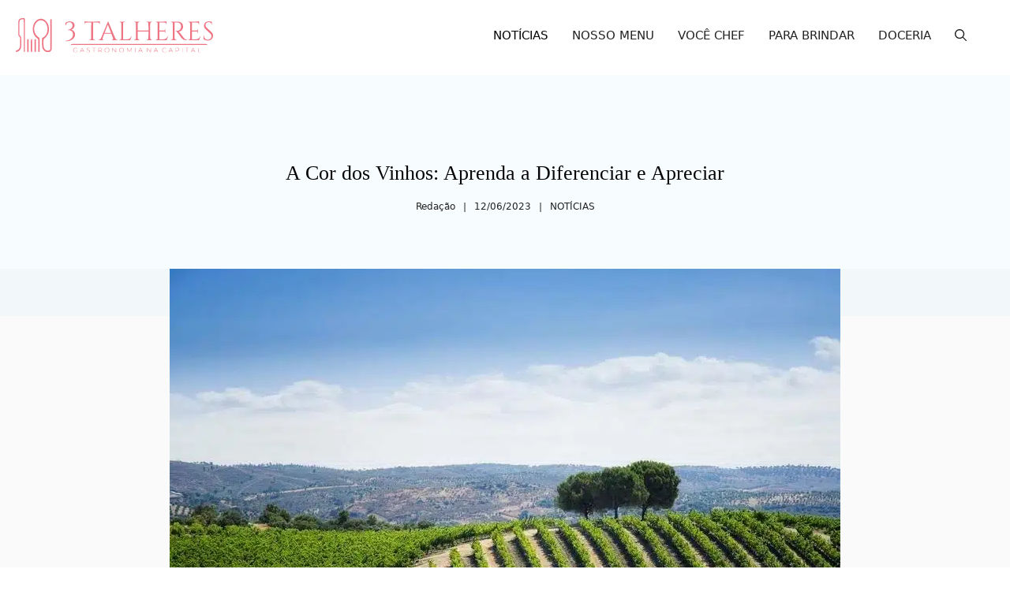

--- FILE ---
content_type: image/svg+xml
request_url: https://3talheres.com.br/wp-content/uploads/2024/12/3-Talheres.svg
body_size: 10287
content:
<?xml version="1.0" encoding="UTF-8" standalone="no"?> <svg xmlns:inkscape="http://www.inkscape.org/namespaces/inkscape" xmlns:sodipodi="http://sodipodi.sourceforge.net/DTD/sodipodi-0.dtd" xmlns="http://www.w3.org/2000/svg" xmlns:svg="http://www.w3.org/2000/svg" width="196.35417mm" height="34.088387mm" viewBox="0 0 196.35417 34.088387" version="1.1" id="svg1" xml:space="preserve"><defs id="defs1"></defs><g id="layer1" transform="translate(-10.510584,-121.60208)"><path style="fill:#ee7584;stroke-width:1.1722" d="m 68.938515,155.48002 c -1.203315,-0.54665 -1.668346,-2.09513 -0.991086,-3.30014 0.64202,-1.14232 2.516957,-1.50954 3.534383,-0.69223 0.280299,0.22515 0.295199,0.26345 0.127951,0.32879 -0.113258,0.0442 -0.262155,0.009 -0.370693,-0.0879 -0.268449,-0.23953 -1.062048,-0.42063 -1.490764,-0.34021 -0.929483,0.17437 -1.492866,0.68571 -1.7113,1.55319 -0.221014,0.87772 0.302852,1.92724 1.135664,2.27521 0.448732,0.18749 1.321083,0.18242 1.782489,-0.0105 l 0.36729,-0.15346 v -0.79975 c 0,-0.64027 0.03167,-0.79974 0.158869,-0.79974 0.128827,0 0.158869,0.17121 0.158869,0.90542 v 0.90544 l -0.450128,0.20432 c -0.592968,0.26915 -1.672184,0.27464 -2.251544,0.0117 z m 6.292194,-2.0531 c 0.799437,-1.74232 1.080625,-2.25775 1.245003,-2.28213 0.181225,-0.0268 0.363513,0.29655 1.244206,2.20759 0.56753,1.23149 1.006614,2.26433 0.975741,2.29521 -0.140551,0.14055 -0.368725,-0.10386 -0.603784,-0.64661 l -0.255824,-0.59076 -1.335917,-0.002 -1.335917,-0.002 -0.285183,0.63548 c -0.201149,0.44821 -0.3435,0.63547 -0.483088,0.63547 -0.167077,0 -0.03704,-0.35059 0.834763,-2.25063 z m 2.241509,0.21182 c -0.510254,-1.1633 -0.971022,-2.11592 -1.005707,-2.07925 -0.04937,0.0522 -1.119397,2.42846 -1.119397,2.48592 0,0.0239 0.522572,0.0435 1.161271,0.0435 h 1.16127 z m 4.13101,1.87284 c -0.487496,-0.21151 -0.641037,-0.35077 -0.575393,-0.52184 0.04315,-0.11242 0.133779,-0.0961 0.426589,0.0767 1.084345,0.63978 2.47158,0.31802 2.47158,-0.57328 0,-0.42979 -0.315599,-0.65184 -1.378819,-0.9701 -0.997807,-0.29869 -1.323984,-0.51827 -1.436643,-0.96714 -0.159029,-0.63363 0.266479,-1.23097 1.021728,-1.43434 0.768618,-0.20696 2.077471,0.11488 1.938633,0.47666 -0.05213,0.13584 -0.09904,0.13502 -0.372743,-0.007 -1.10108,-0.56938 -2.503655,0.0152 -2.190643,0.9132 0.114536,0.32857 0.4972,0.54662 1.30641,0.74444 0.291258,0.0712 0.706372,0.21774 0.922475,0.32564 0.792878,0.39587 0.749593,1.54528 -0.07289,1.93558 -0.445793,0.21154 -1.573869,0.21213 -2.060283,0.001 z m 6.534981,-1.97875 -0.02867,-2.14473 -0.82082,-0.0309 c -0.451451,-0.017 -0.82082,-0.0765 -0.82082,-0.13239 0,-0.0608 0.742688,-0.10152 1.853464,-0.10152 1.110776,0 1.853465,0.0407 1.853465,0.10152 0,0.0558 -0.36937,0.11534 -0.82082,0.13239 l -0.82082,0.0309 -0.02867,2.14473 c -0.02401,1.79564 -0.05382,2.14472 -0.183154,2.14472 -0.129338,0 -0.159149,-0.34908 -0.183153,-2.14472 z m 4.684423,-0.13239 v -2.27711 l 1.191513,3.9e-4 c 1.002071,3.3e-4 1.246398,0.0339 1.536694,0.21086 0.970785,0.59189 1.015423,2.00368 0.08076,2.55512 -0.250594,0.14787 -0.347453,0.26417 -0.286229,0.34372 0.372304,0.48377 0.972344,1.33949 0.972344,1.38665 0,0.0317 -0.08346,0.0567 -0.185349,0.0558 -0.108194,-0.001 -0.401574,-0.30967 -0.704706,-0.74138 L 94.9083,154.19483 h -0.883976 -0.883977 v 0.74138 c 0,0.5884 -0.03279,0.74139 -0.158868,0.74139 -0.13629,0 -0.158869,-0.32363 -0.158869,-2.27712 z m 2.613812,0.20171 c 0.420247,-0.31218 0.595996,-0.8815 0.428429,-1.38781 -0.189405,-0.57229 -0.608011,-0.77343 -1.765763,-0.84843 l -0.958742,-0.0621 v 1.29684 1.29685 l 0.998654,-0.0367 c 0.810724,-0.0298 1.054881,-0.0784 1.297422,-0.25864 z m 4.921326,1.96208 c -1.807951,-0.72413 -1.938394,-3.35037 -0.21043,-4.23658 1.19036,-0.61049 2.74031,-0.14761 3.34116,0.99782 0.41142,0.78434 0.15644,2.16385 -0.5159,2.79098 -0.54175,0.50534 -1.89328,0.73678 -2.61483,0.44778 z m 2.17634,-0.58577 c 1.00947,-0.80663 1.05804,-2.24557 0.10409,-3.08314 -0.82925,-0.7281 -1.89056,-0.7139 -2.721027,0.0363 -1.012621,0.91485 -0.794638,2.56437 0.427887,3.23789 0.588,0.32394 1.66181,0.23019 2.18906,-0.19113 z m 4.16304,-1.58579 c 0,-2.08527 0.0156,-2.28188 0.17842,-2.25052 0.0981,0.0189 0.84878,0.88643 1.66812,1.92787 l 1.48969,1.89349 0.0288,-1.92009 c 0.0242,-1.61009 0.0542,-1.92009 0.18535,-1.92009 0.13317,0 0.15648,0.33907 0.15648,2.27711 0,1.81534 -0.0284,2.27711 -0.1398,2.27711 -0.0769,0 -0.82753,-0.87949 -1.66812,-1.95442 l -1.52832,-1.95441 -0.0288,1.95441 c -0.0241,1.64069 -0.0539,1.95442 -0.18533,1.95442 -0.13327,0 -0.15654,-0.33965 -0.15654,-2.28488 z m 8.17062,2.17156 c -1.80365,-0.7224 -1.93429,-3.35248 -0.21045,-4.23658 1.16441,-0.59719 2.75282,-0.14373 3.30973,0.94486 0.58354,1.14062 0.0778,2.696 -1.04188,3.20457 -0.46947,0.21322 -1.62085,0.262 -2.0574,0.0871 z m 1.81501,-0.35024 c 1.29543,-0.55428 1.5496,-2.36673 0.46539,-3.31867 -0.8133,-0.7141 -1.87183,-0.7141 -2.68514,0 -1.07596,0.94469 -0.85277,2.60384 0.44232,3.28812 0.39481,0.20861 1.32395,0.22457 1.77743,0.0306 z m 4.52435,-1.82132 c 0,-2.0447 0.0179,-2.28128 0.17065,-2.25064 0.0939,0.0189 0.60483,0.7849 1.13547,1.70237 0.53065,0.91746 0.99143,1.66812 1.02394,1.66812 0.0325,0 0.4933,-0.75066 1.02395,-1.66812 0.53064,-0.91747 1.04161,-1.68353 1.13547,-1.70237 0.15272,-0.0306 0.17066,0.20594 0.17066,2.25064 0,1.94489 -0.0233,2.28488 -0.15648,2.28488 -0.13119,0 -0.16114,-0.30912 -0.18535,-1.91256 l -0.0288,-1.91257 -0.90647,1.56836 c -0.49856,0.86259 -0.97171,1.56834 -1.05144,1.56834 -0.0797,0 -0.52103,-0.64342 -0.9807,-1.42981 -0.45966,-0.7864 -0.88015,-1.47509 -0.93442,-1.53043 -0.0611,-0.0622 -0.0987,0.6146 -0.0987,1.77402 0,1.59575 -0.0237,1.87465 -0.15886,1.87465 -0.13631,0 -0.15887,-0.32449 -0.15887,-2.28488 z m 8.04933,0.008 c 0,-2.20651 0.007,-2.27711 0.21182,-2.27711 0.20525,0 0.21183,0.0706 0.21183,2.27711 0,2.2065 -0.007,2.27711 -0.21183,2.27711 -0.20525,0 -0.21182,-0.0706 -0.21182,-2.27711 z m 3.1014,2.14473 c 0.0289,-0.0728 0.49724,-1.09947 1.04067,-2.28145 0.83922,-1.82529 1.01986,-2.14441 1.19911,-2.11825 0.15854,0.0232 0.38848,0.41289 0.92427,1.56654 1.34849,2.90356 1.37266,2.96554 1.15682,2.96554 -0.13153,0 -0.28042,-0.19857 -0.4765,-0.63547 l -0.28518,-0.63548 h -1.32384 -1.32385 l -0.28537,0.63197 c -0.19788,0.43819 -0.34569,0.63305 -0.48207,0.63548 -0.11558,0.002 -0.17498,-0.0511 -0.14406,-0.12888 z m 3.31081,-1.64164 c -0.32244,-0.84065 -1.06242,-2.34543 -1.12103,-2.27967 -0.0402,0.0451 -0.31485,0.61816 -0.61035,1.2735 l -0.53727,1.19151 h 1.16987 c 1.07065,0 1.16385,-0.0157 1.09878,-0.18534 z m 5.66178,-0.50309 c 0,-1.8511 0.027,-2.27711 0.14428,-2.27711 0.0794,0 0.79878,0.83405 1.59875,1.85344 0.79998,1.0194 1.49762,1.8801 1.55033,1.91268 0.0558,0.0345 0.0959,-0.73943 0.0959,-1.85345 0,-1.62955 0.0236,-1.91267 0.15887,-1.91267 0.13628,0 0.15887,0.32362 0.15887,2.27711 0,1.90701 -0.0247,2.27711 -0.15189,2.27711 -0.0836,0 -0.8342,-0.86916 -1.66812,-1.93147 l -1.51622,-1.93148 -0.0288,1.93148 c -0.0243,1.62013 -0.054,1.93147 -0.18535,1.93147 -0.13317,0 -0.15648,-0.33907 -0.15648,-2.27711 z m 6.56636,1.82699 c 1.25025,-2.81777 1.87768,-4.05358 2.07245,-4.08196 0.17978,-0.0261 0.35948,0.29115 1.19953,2.11825 0.54343,1.18198 1.01174,2.20863 1.04068,2.28145 0.0309,0.0778 -0.0285,0.13094 -0.14407,0.12888 -0.13637,-0.002 -0.28419,-0.19729 -0.48206,-0.63548 l -0.28539,-0.63197 h -1.32384 -1.32384 l -0.28518,0.63548 c -0.19614,0.43707 -0.34495,0.63547 -0.47659,0.63547 -0.1833,0 -0.18294,-0.0191 0.008,-0.45012 z m 2.73322,-2.33007 c -0.2955,-0.65534 -0.57016,-1.2284 -0.61034,-1.2735 -0.0586,-0.0658 -0.7986,1.43902 -1.12104,2.27967 -0.0651,0.16962 0.0281,0.18534 1.09878,0.18534 h 1.16988 z m 6.92161,2.60092 c -0.90069,-0.4438 -1.32883,-1.20803 -1.26909,-2.26529 0.0497,-0.87973 0.4203,-1.48955 1.15126,-1.89447 0.81795,-0.45309 2.26348,-0.32363 2.7354,0.245 0.21988,0.26495 -0.0483,0.30076 -0.49772,0.0665 -0.61544,-0.32079 -1.08292,-0.36519 -1.69707,-0.1612 -1.6957,0.56322 -1.86423,2.96957 -0.25773,3.6802 0.62907,0.27827 1.58259,0.22985 2.03312,-0.10327 0.25148,-0.18593 0.32915,-0.20179 0.42465,-0.0867 0.41782,0.50343 -1.77418,0.93736 -2.62282,0.51923 z m 5.91689,-2.07136 c 0.86668,-1.87197 1.07897,-2.25063 1.26169,-2.25063 0.18213,0 0.38243,0.35199 1.1716,2.05881 1.12766,2.43895 1.12895,2.44245 0.89973,2.44245 -0.11147,0 -0.27233,-0.22806 -0.44813,-0.63547 l -0.27419,-0.63548 h -1.34567 -1.34568 l -0.27559,0.63548 c -0.20081,0.46302 -0.33126,0.63547 -0.48069,0.63547 -0.17657,0 -0.0602,-0.31281 0.83693,-2.25063 z m 2.33584,0.42365 c -0.0509,-0.13107 -0.31676,-0.71491 -0.59088,-1.29743 -0.47056,-0.99994 -0.50494,-1.04432 -0.61526,-0.79434 -0.0642,0.14563 -0.32145,0.71159 -0.57153,1.25771 -0.25008,0.54611 -0.45469,1.01079 -0.45469,1.03264 0,0.0218 0.5231,0.0397 1.16242,0.0397 h 1.16242 z m 3.91056,-0.45013 v -2.27711 h 1.20233 c 1.07368,0 1.24082,0.0257 1.56221,0.24041 0.49312,0.32943 0.75375,0.86304 0.69657,1.42618 -0.0999,0.98358 -0.61244,1.31986 -2.11073,1.38476 l -1.03264,0.0448 v 0.72908 c 0,0.57745 -0.0331,0.72906 -0.15887,0.72906 -0.13629,0 -0.15887,-0.32362 -0.15887,-2.27711 z m 2.37259,0.32892 c 0.48509,-0.20268 0.69932,-0.54728 0.69651,-1.12034 -0.005,-0.86829 -0.41899,-1.15411 -1.80486,-1.2439 l -0.9465,-0.0613 v 1.28663 1.28662 h 0.8507 c 0.48793,0 1.00141,-0.063 1.20415,-0.14769 z m 4.08805,-0.32892 c 0,-1.95349 0.0226,-2.27711 0.15887,-2.27711 0.13629,0 0.15887,0.32362 0.15887,2.27711 0,1.95349 -0.0226,2.27711 -0.15887,2.27711 -0.13628,0 -0.15887,-0.32362 -0.15887,-2.27711 z m 4.66015,0.10597 v -2.17119 h -0.84731 c -0.49425,0 -0.84729,-0.0441 -0.84729,-0.10597 0,-0.0666 0.68842,-0.10597 1.85346,-0.10597 1.11077,0 1.85347,0.0407 1.85347,0.10151 0,0.0558 -0.36937,0.11535 -0.82082,0.13239 l -0.82083,0.031 -0.0287,2.14472 c -0.0241,1.80955 -0.0531,2.14473 -0.18533,2.14473 -0.1332,0 -0.15668,-0.32536 -0.15668,-2.17121 z m 3.95208,2.02528 c 0.0308,-0.0803 0.49778,-1.10708 1.03773,-2.28183 0.8385,-1.82431 1.01285,-2.13135 1.19502,-2.10472 0.16234,0.0238 0.38732,0.41069 0.9419,1.61988 1.45922,3.18172 1.3532,2.91259 1.14725,2.91259 -0.12263,0 -0.28889,-0.21588 -0.48944,-0.63547 l -0.30372,-0.63548 -1.33091,0.004 -1.33091,0.004 -0.28539,0.63197 c -0.1825,0.40415 -0.34884,0.63197 -0.46145,0.63197 -0.10608,0 -0.15381,-0.058 -0.12008,-0.14593 z m 3.35586,-1.48622 c 0,-0.0585 -1.07048,-2.43423 -1.12069,-2.48719 -0.036,-0.038 -0.22203,0.34918 -0.94902,1.97461 l -0.24871,0.55603 h 1.15922 c 0.63756,0 1.1592,-0.0196 1.1592,-0.0435 z m 3.81284,-0.64497 c 0,-1.95349 0.0226,-2.27711 0.15886,-2.27711 0.13593,0 0.15887,0.30597 0.15887,2.11824 v 2.11825 h 1.32391 c 1.10619,0 1.3239,0.0261 1.3239,0.15886 0,0.13366 -0.23536,0.15887 -1.48277,0.15887 h -1.48277 z m -150.783516,1.81446 c -2.060818,-0.52148 -3.832597,-2.43976 -4.335255,-4.69373 -0.20813,-0.93328 -0.29917,-8.34814 -0.109543,-8.92168 0.100599,-0.30424 0.263479,-0.44028 1.014615,-0.8473 1.512485,-0.81958 2.689056,-2.08908 3.410194,-3.67952 1.160676,-2.55981 1.242634,-6.0335 0.204041,-8.64801 -1.950476,-4.91003 -6.757728,-6.25379 -10.023034,-2.80169 -1.518163,1.605 -2.441084,3.83284 -2.556604,6.17137 -0.0991,2.00615 0.388704,3.97319 1.41089,5.68936 0.587726,0.98673 2.091449,2.57422 3.005758,3.17317 1.113628,0.72952 1.002144,-0.081 1.034974,7.5248 0.02112,4.893 -0.0035,6.7132 -0.0924,6.82027 -0.149338,0.17995 -0.958688,0.19349 -1.133213,0.019 -0.09577,-0.0958 -0.127668,-1.59014 -0.129421,-6.06347 -0.0021,-5.51419 -0.01605,-5.96651 -0.19527,-6.36003 -0.195585,-0.42945 -0.590443,-0.82262 -1.595516,-1.58868 -0.305702,-0.23301 -0.863041,-0.80494 -1.238532,-1.27095 -3.450974,-4.28293 -3.188624,-11.49701 0.554219,-15.23985 2.621911,-2.62191 6.13925,-3.00365 8.982342,-0.97486 4.326573,3.08738 5.502048,10.03994 2.539153,15.0183 -0.522525,0.87797 -1.824244,2.29224 -2.992874,3.25167 -0.312575,0.25662 -0.634283,0.62446 -0.714907,0.81742 -0.220985,0.52889 -0.207898,6.20335 0.01689,7.32584 0.33285,1.66206 1.210638,2.92405 2.46252,3.54035 0.639504,0.31483 0.795492,0.34745 1.661214,0.34745 1.156679,0 1.872866,-0.28983 2.224608,-0.90025 l 0.2136,-0.3707 0.05296,-14.86273 c 0.05187,-14.55837 0.05717,-14.86582 0.258545,-15.01306 0.279196,-0.20413 0.517669,-0.18888 0.815321,0.0522 l 0.250036,0.20248 v 14.86353 14.86354 l -0.23915,0.59092 c -0.562535,1.38998 -1.555825,2.03489 -3.199466,2.07729 -0.573604,0.0148 -1.245948,-0.0338 -1.556694,-0.11242 z m -30.534515,-0.27157 c -0.331273,-0.61899 -0.0046,-1.17255 0.813722,-1.37859 1.565264,-0.39414 2.644295,-1.55458 3.099125,-3.33294 0.181648,-0.71024 0.208545,-1.25739 0.235988,-4.80043 0.03691,-4.76548 0.03783,-4.75962 -0.885085,-5.64457 -0.997407,-0.9564 -0.937666,-0.45134 -0.93557,-7.90942 0.002,-7.05523 0.02565,-7.41116 0.562637,-8.46378 0.529159,-1.03728 1.409205,-1.54188 3.03654,-1.7411 1.096621,-0.13427 2.587316,-0.0687 2.819498,0.12398 0.201833,0.16751 0.220573,33.023 0.01896,33.22462 -0.163837,0.16384 -0.641095,0.16384 -0.804933,0 -0.09773,-0.0978 -0.127094,-3.8041 -0.127094,-16.03814 0,-14.81806 -0.01233,-15.92338 -0.179596,-16.09063 -0.152789,-0.1528 -0.33064,-0.17096 -1.191512,-0.1217 -1.261843,0.0722 -1.750898,0.23079 -2.24971,0.72961 -0.766418,0.76642 -0.762601,0.72902 -0.803421,7.87066 -0.01997,3.4951 -0.0068,6.51348 0.02917,6.70751 0.0442,0.23813 0.251877,0.53331 0.638999,0.90826 0.342435,0.33167 0.691912,0.8083 0.867369,1.18295 l 0.293858,0.62746 0.03173,4.45639 c 0.03609,5.06832 -0.0026,5.44076 -0.714195,6.88437 -0.688139,1.39592 -1.767765,2.3578 -3.16307,2.81812 -0.773859,0.25529 -1.252325,0.25095 -1.393394,-0.0127 z m 11.350064,0.0777 c -0.09589,-0.0959 -0.127094,-1.61525 -0.127094,-6.1883 0,-6.82157 -0.04737,-6.43372 0.778405,-6.37305 0.72315,0.0531 0.701053,-0.14778 0.702804,6.38957 0.0018,6.59747 0.03862,6.29887 -0.777604,6.29887 -0.247179,0 -0.506609,-0.0572 -0.576511,-0.12709 z m 3.577212,-0.14458 c -0.16484,-0.43356 -0.133853,-11.78833 0.03308,-12.12006 0.150983,-0.30002 0.663326,-0.40735 1.023774,-0.21444 l 0.216718,0.11605 v 6.11799 c 0,4.61723 -0.03118,6.14918 -0.127095,6.2451 -0.0699,0.0699 -0.333214,0.12709 -0.585139,0.12709 -0.394226,0 -0.472435,-0.0379 -0.561335,-0.27167 z m 3.77007,0.10526 c -0.147394,-0.14739 -0.166433,-0.85429 -0.166433,-6.17945 0,-5.69081 0.01043,-6.0224 0.193686,-6.18829 0.225098,-0.20372 0.87108,-0.23319 1.056079,-0.0482 0.183491,0.18349 0.183491,12.27178 0,12.45527 -0.182425,0.18242 -0.88716,0.15683 -1.083332,-0.0394 z m 36.346808,-6.83225 c -0.212908,-0.12401 -0.248753,-0.62713 -0.05825,-0.81764 0.185358,-0.18536 135.128117,-0.18536 135.313477,0 0.20139,0.20139 0.15442,0.69813 -0.0777,0.8224 -0.28428,0.15213 -134.916234,0.14739 -135.177468,-0.005 z m -5.507435,-3.76819 c -0.58014,-0.0715 -0.538017,-0.35366 0.05296,-0.35471 2.739492,-0.005 5.607448,-1.63096 6.67429,-3.78423 1.189587,-2.401 0.591319,-5.02091 -1.393197,-6.10103 -0.68113,-0.37071 -1.999293,-0.70515 -2.779296,-0.70515 -0.852843,0 -0.730302,-0.23589 0.201451,-0.38778 1.902139,-0.31008 3.255435,-1.32045 3.838209,-2.86561 0.334953,-0.88808 0.265279,-2.11122 -0.168583,-2.95958 -0.567714,-1.11006 -1.715697,-1.70094 -3.108133,-1.59974 -1.749,0.1271 -2.775368,1.13125 -3.032883,2.96722 -0.06862,0.48928 -0.184418,0.63971 -0.285339,0.37069 -0.02731,-0.0728 -0.135271,-0.62235 -0.2399,-1.22119 l -0.190232,-1.08881 0.305503,-0.31888 c 1.855973,-1.93722 6.034614,-2.05288 7.869666,-0.21783 0.777933,0.77793 1.014253,1.38446 1.017185,2.61064 0.0023,0.98736 -0.0216,1.11039 -0.34388,1.76502 -0.588025,1.19446 -1.428965,1.99428 -2.540366,2.41615 l -0.490359,0.18614 0.364669,0.079 c 1.15983,0.25129 2.536632,1.34555 3.078917,2.4471 1.60419,3.25856 -0.713498,7.22935 -4.938404,8.46072 -0.954977,0.27833 -2.875018,0.42724 -3.892274,0.30186 z m 140.279442,-0.68334 c -0.8751,-0.14579 -1.82781,-0.49809 -2.44792,-0.90523 l -0.5693,-0.3738 0.0564,-1.4464 c 0.0556,-1.42477 0.20076,-2.24074 0.39872,-2.24074 0.0556,0 0.10093,0.18829 0.10093,0.41843 0,2.97049 2.71996,4.72021 5.39307,3.46929 1.56931,-0.73439 2.32753,-2.67094 1.70118,-4.34499 -0.24157,-0.64565 -0.62184,-1.03967 -4.209,-4.36124 -1.99604,-1.84827 -2.17318,-2.04263 -2.54189,-2.78899 -0.38564,-0.78067 -0.39632,-0.83388 -0.39632,-1.97481 0,-1.11443 0.0175,-1.20799 0.3524,-1.88821 0.95244,-1.9343 2.7046,-2.73294 5.28881,-2.41066 0.62544,0.0779 1.36356,0.16368 1.64026,0.19038 l 0.50308,0.0485 v 1.57845 c 0,1.52931 -0.11194,2.03384 -0.25405,1.14511 -0.3413,-2.13434 -3.27154,-3.01652 -5.02741,-1.51357 -0.76858,0.65789 -1.02035,1.2168 -1.02012,2.26467 2.8e-4,1.31234 0.19055,1.62279 2.06986,3.37714 4.32529,4.0377 4.63827,4.35134 4.92303,4.93336 0.63558,1.29909 0.59263,3.0352 -0.11066,4.47009 -0.95545,1.94955 -3.09902,2.81163 -5.85116,2.35316 z m -116.846362,-0.359 c 0,-0.10796 0.108077,-0.15887 0.337254,-0.15887 0.446411,0 1.146512,-0.35566 1.410298,-0.71644 0.20686,-0.28293 0.21249,-0.48023 0.240227,-8.41848 l 0.0284,-8.12877 h -2.607245 c -2.905445,0 -3.142438,0.046 -3.537986,0.68597 -0.117499,0.19012 -0.243879,0.56632 -0.280845,0.83601 -0.135037,0.9852 -0.250243,0.44988 -0.250243,-1.16277 v -1.65311 l 0.291259,0.0755 c 1.26123,0.32702 1.99556,0.3637 7.281465,0.3637 5.285905,0 6.020235,-0.0367 7.281466,-0.3637 l 0.291259,-0.0755 v 1.65311 c 0,1.61265 -0.115204,2.14797 -0.250243,1.16277 -0.03697,-0.26969 -0.163347,-0.64589 -0.280846,-0.83601 -0.395547,-0.64002 -0.632541,-0.68597 -3.537984,-0.68597 h -2.607246 l 0.0284,8.14833 0.0284,8.14832 0.317737,0.3377 c 0.369714,0.39294 0.865737,0.62934 1.3205,0.62934 0.214848,0 0.321138,0.0526 0.321138,0.15887 0,0.13737 -0.394229,0.15887 -2.912586,0.15887 -2.518357,0 -2.912586,-0.0214 -2.912586,-0.15887 z m 9.214364,0 c 0,-0.0915 0.09572,-0.15887 0.226015,-0.15887 0.514547,0 1.117344,-0.28129 1.584456,-0.73938 0.435433,-0.42703 0.608439,-0.76393 1.605375,-3.12641 4.350372,-10.30915 5.691062,-13.52059 5.849742,-14.01228 0.0998,-0.30913 0.23481,-0.54357 0.30048,-0.52168 0.0656,0.0219 1.71717,3.86435 3.67016,8.53884 3.66889,8.78158 3.80866,9.07194 4.5984,9.55331 0.18113,0.11043 0.55572,0.23093 0.83242,0.26782 0.32296,0.043 0.50308,0.11907 0.50308,0.2123 0,0.11956 -0.52395,0.14522 -2.96554,0.14522 -2.56543,0 -2.96555,-0.0214 -2.96555,-0.15887 0,-0.10503 0.10503,-0.15887 0.30962,-0.15887 0.17767,0 0.44693,-0.11558 0.63187,-0.27116 0.57802,-0.48637 0.54987,-0.69064 -0.47024,-3.41363 l -0.92088,-2.45811 h -3.47587 c -2.09582,0 -3.500709,0.0402 -3.538431,0.10128 -0.200541,0.32449 -1.85635,4.74083 -1.85635,4.95123 0,0.57386 0.504095,1.09044 1.064104,1.09044 0.113704,0 0.206835,0.0715 0.206835,0.15887 0,0.1369 -0.358917,0.15887 -2.59485,0.15887 -2.235921,0 -2.594846,-0.0219 -2.594846,-0.15887 z m 12.479998,-7.13318 c -0.0195,-0.0495 -0.72173,-1.91053 -1.56072,-4.13558 -0.83899,-2.22506 -1.55745,-4.00757 -1.59656,-3.96112 -0.0836,0.0992 -3.179808,7.99555 -3.179808,8.10942 0,0.0425 1.433778,0.0772 3.186198,0.0772 1.75242,0 3.17032,-0.0406 3.15089,-0.09 z m 8.27882,7.13318 c 0,-0.10831 0.1096,-0.15942 0.34421,-0.1606 0.47615,-0.002 1.13702,-0.40233 1.39744,-0.84562 l 0.21772,-0.37064 v -7.67863 -7.67863 l -0.25467,-0.40969 c -0.27281,-0.43886 -0.90957,-0.80196 -1.41345,-0.80598 -0.18726,-0.001 -0.29125,-0.0591 -0.29125,-0.16119 0,-0.1373 0.38834,-0.15887 2.85962,-0.15887 2.35064,0 2.85964,0.0258 2.85964,0.1451 0,0.0939 -0.17234,0.16451 -0.48871,0.20017 -0.52447,0.0591 -0.90354,0.28753 -1.2523,0.7546 l -0.21837,0.29243 -0.0284,8.09456 -0.0284,8.09457 h 2.17871 c 2.58766,0 3.35043,-0.1305 4.23388,-0.72437 0.65411,-0.4397 1.34052,-1.2875 1.70734,-2.10878 0.13659,-0.30583 0.3145,-0.55605 0.39535,-0.55605 0.10503,0 -0.0618,0.57871 -0.58436,2.0276 -0.40225,1.11517 -0.75658,2.06838 -0.78739,2.11824 -0.0308,0.0498 -2.4839,0.0906 -5.45131,0.0906 -4.72519,0 -5.39527,-0.0197 -5.39527,-0.15887 z m 14.61589,0 c 0,-0.10632 0.10632,-0.15887 0.32195,-0.15887 0.4842,0 1.10883,-0.36779 1.38845,-0.81752 l 0.24898,-0.40047 v -7.67863 -7.67863 l -0.25468,-0.40969 c -0.27282,-0.43886 -0.90957,-0.80196 -1.41344,-0.80598 -0.18726,-0.001 -0.29126,-0.0591 -0.29126,-0.16119 0,-0.1373 0.38834,-0.15887 2.85963,-0.15887 2.35062,0 2.85963,0.0258 2.85963,0.1451 0,0.0939 -0.17234,0.16451 -0.48871,0.20017 -0.55247,0.0623 -0.93737,0.30744 -1.28532,0.81868 l -0.23831,0.35014 v 3.69127 3.69126 h 5.35243 5.35244 l -0.0304,-3.75227 c -0.0291,-3.59964 -0.0393,-3.76417 -0.24871,-4.0446 -0.34886,-0.46701 -0.72791,-0.69537 -1.2523,-0.75448 -0.31637,-0.0356 -0.4887,-0.1062 -0.4887,-0.20017 0,-0.11928 0.50899,-0.1451 2.85962,-0.1451 2.35064,0 2.85963,0.0258 2.85963,0.1451 0,0.093 -0.1678,0.164 -0.46692,0.19771 -0.60198,0.0679 -1.09554,0.42441 -1.34359,0.97061 -0.1863,0.41022 -0.19717,0.84538 -0.19717,7.90094 0,7.05556 0.0105,7.49073 0.19717,7.90094 0.24805,0.5462 0.74161,0.90275 1.34359,0.97061 0.29912,0.0338 0.46692,0.10479 0.46692,0.19772 0,0.11927 -0.50899,0.14509 -2.85963,0.14509 -2.35063,0 -2.85962,-0.0258 -2.85962,-0.14509 0,-0.0939 0.17233,-0.16452 0.4887,-0.20018 0.52439,-0.0591 0.90343,-0.28747 1.2523,-0.75447 0.20916,-0.27998 0.21966,-0.44615 0.2488,-3.93869 l 0.0305,-3.64636 h -5.35252 -5.35253 v 3.58535 3.58535 l 0.2383,0.35014 c 0.34795,0.51124 0.73286,0.75641 1.28533,0.81868 0.31636,0.0356 0.4887,0.1062 0.4887,0.20018 0,0.11927 -0.50901,0.14509 -2.85963,0.14509 -2.47129,0 -2.85963,-0.0216 -2.85963,-0.15887 z m 21.50018,0.0148 c 0,-0.0951 0.1706,-0.16528 0.4887,-0.20114 0.55339,-0.0624 0.93741,-0.30747 1.28731,-0.82162 l 0.24029,-0.35308 -0.0285,-7.81198 -0.0285,-7.81198 -0.31774,-0.3377 c -0.36971,-0.39295 -0.86574,-0.62935 -1.3205,-0.62935 -0.21485,0 -0.32114,-0.0526 -0.32114,-0.15887 0,-0.13862 0.56356,-0.15933 4.42184,-0.16256 4.24911,-0.004 5.47054,-0.0761 6.19586,-0.36802 0.17179,-0.0692 0.18535,0.0463 0.18535,1.57837 0,1.63252 -0.11818,2.15319 -0.25486,1.12286 -0.086,-0.64836 -0.54089,-1.21637 -1.10534,-1.38022 -0.24157,-0.0701 -1.38388,-0.10057 -3.03516,-0.0808 l -2.64781,0.0316 -0.0278,3.99819 -0.0278,3.99818 h 2.38956 c 2.63118,0 2.8693,-0.0475 3.17159,-0.63201 0.0884,-0.17087 0.16066,-0.45603 0.16066,-0.63368 0,-0.21649 0.0524,-0.32299 0.15887,-0.32299 0.13578,0 0.15887,0.30008 0.15887,2.06528 0,1.7652 -0.0231,2.06529 -0.15887,2.06529 -0.11487,0 -0.15887,-0.11786 -0.15887,-0.42521 0,-0.33638 -0.0757,-0.50783 -0.36237,-0.82081 l -0.36237,-0.39562 -2.49726,-0.0319 -2.49727,-0.0319 v 3.9242 3.92419 h 2.21895 c 1.22708,0 2.46983,-0.0529 2.7802,-0.11819 1.36544,-0.28754 2.41548,-1.15127 3.07144,-2.52646 0.19219,-0.40294 0.41223,-0.73531 0.48897,-0.73858 0.16753,-0.007 0.1908,-0.0874 -0.67324,2.32411 l -0.66408,1.85347 -5.46458,0.0274 c -4.58685,0.023 -5.46458,0.004 -5.46458,-0.11862 z m 15.14544,-9.6e-4 c 0,-0.0939 0.17234,-0.16452 0.48871,-0.20018 0.52449,-0.0591 0.90357,-0.28755 1.2523,-0.75463 l 0.21837,-0.29249 v -7.82196 -7.82197 l -0.21837,-0.29249 c -0.34873,-0.46708 -0.72781,-0.69552 -1.2523,-0.75463 -0.33397,-0.0376 -0.48871,-0.10433 -0.48871,-0.21052 0,-0.24025 7.93684,-0.13808 8.82043,0.11359 2.30082,0.6552 3.44527,2.35471 3.33804,4.95701 -0.0448,1.08787 -0.069,1.18821 -0.49467,2.04711 -0.72929,1.4718 -1.94777,2.46156 -3.27544,2.66066 l -0.46977,0.0704 0.47481,0.40585 c 0.48794,0.41707 0.74104,0.7368 2.88476,3.64399 1.39549,1.8925 2.71328,3.27537 3.46989,3.64127 0.27656,0.13375 0.78891,0.29756 1.13855,0.364 0.92126,0.17508 0.84749,0.39099 -0.13215,0.38681 -2.20634,-0.009 -3.54202,-0.50566 -4.74794,-1.76408 -0.38031,-0.39686 -1.47297,-1.84161 -2.42814,-3.21052 -1.97803,-2.83485 -2.78896,-3.73824 -3.5347,-3.93769 -0.26919,-0.072 -0.48944,-0.16168 -0.48944,-0.19931 0,-0.0376 0.54967,-0.10128 1.2215,-0.14143 1.90808,-0.11405 2.86448,-0.50474 3.64735,-1.48986 1.21128,-1.52421 1.03345,-4.50946 -0.34926,-5.86294 -0.8047,-0.78769 -1.2243,-0.90413 -3.43399,-0.95289 l -1.93289,-0.0427 0.002,7.92855 c 0.002,7.50303 0.0129,7.95185 0.19949,8.36268 0.24806,0.5462 0.74162,0.90275 1.34359,0.97061 0.29912,0.0338 0.46692,0.1048 0.46692,0.19772 0,0.11927 -0.50899,0.14509 -2.85962,0.14509 -2.35064,0 -2.85963,-0.0258 -2.85963,-0.14509 z m 17.2637,9.6e-4 c 0,-0.0941 0.16613,-0.16478 0.46693,-0.19868 0.60197,-0.0679 1.09553,-0.4244 1.34359,-0.9706 0.1863,-0.41022 0.19716,-0.84539 0.19716,-7.90094 0,-7.05556 -0.0105,-7.49072 -0.19716,-7.90094 -0.24806,-0.54621 -0.74162,-0.90275 -1.34359,-0.97061 -0.29913,-0.0338 -0.46693,-0.1048 -0.46693,-0.19772 0,-0.12051 0.743,-0.14509 4.38604,-0.14509 4.24838,0 5.22267,-0.0588 6.22132,-0.37583 0.18458,-0.0586 0.19568,0.0314 0.19568,1.58668 0,1.32705 -0.0284,1.64877 -0.14538,1.64877 -0.0974,0 -0.16246,-0.17754 -0.19704,-0.53745 -0.0596,-0.61916 -0.30524,-1.00039 -0.82436,-1.27878 -0.32928,-0.1766 -0.6423,-0.1961 -3.14748,-0.1961 h -2.78185 v 4.02467 4.02466 h 2.44656 2.44658 l 0.3566,-0.3566 c 0.24104,-0.24104 0.37928,-0.49844 0.42659,-0.79434 0.15481,-0.96811 0.25475,-0.32962 0.25475,1.62754 0,1.30625 -0.0389,2.06529 -0.10596,2.06529 -0.0583,0 -0.10597,-0.12068 -0.10597,-0.26818 0,-0.45505 -0.28827,-0.98793 -0.65558,-1.21187 -0.32384,-0.19745 -0.53033,-0.21378 -2.70714,-0.21415 l -2.35654,-3.9e-4 v 3.91875 3.91875 h 2.15674 c 1.18621,0 2.40998,-0.0481 2.71949,-0.10667 1.38724,-0.26308 2.40673,-1.07573 3.12512,-2.49108 0.22093,-0.43527 0.46223,-0.79138 0.53622,-0.79138 0.13207,0 -0.113,0.763 -1.03745,3.23032 l -0.35716,0.95322 -5.42494,0.0274 c -4.55332,0.0231 -5.42495,0.004 -5.42495,-0.11862 z" id="path2"></path></g></svg> 